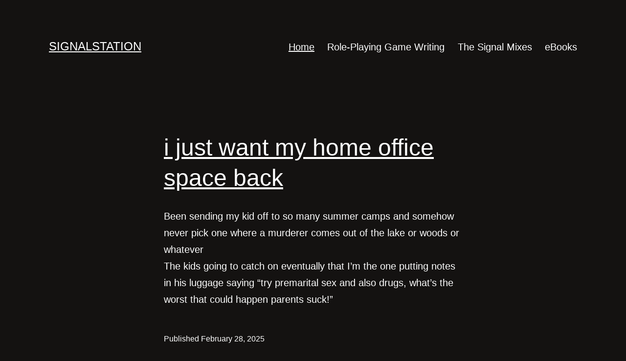

--- FILE ---
content_type: text/html; charset=UTF-8
request_url: https://www.signalstation.com/page/2/
body_size: 14918
content:
<!doctype html>
<html lang="en-US" >
<head>
	<meta charset="UTF-8" />
	<meta name="viewport" content="width=device-width, initial-scale=1.0" />
	<title>signalstation &#8211; Page 2</title>
<meta name='robots' content='max-image-preview:large' />
<link rel='dns-prefetch' href='//stats.wp.com' />
<link rel='preconnect' href='//i0.wp.com' />
<link rel="alternate" type="application/rss+xml" title="signalstation &raquo; Feed" href="https://www.signalstation.com/feed/" />
<link rel="alternate" type="application/rss+xml" title="signalstation &raquo; Comments Feed" href="https://www.signalstation.com/comments/feed/" />
  <style>
    :root {
      --include-mastodon-feed-bg-light: rgba(100, 100, 100, 0.15);
      --include-mastodon-feed-bg-dark: rgba(155, 155, 155, 0.15);
      --include-mastodon-feed-accent-color: rgb(86, 58, 204);
      --include-mastodon-feed-accent-font-color: rgb(255, 255, 255);
      --include-mastodon-feed-border-radius: 0.25rem;
    }

    .include-mastodon-feed-wrapper .include-mastodon-feed {
      list-style: none;
      padding-left: 0;
    }
    .include-mastodon-feed .status {
      display: block;
      margin: 0.5rem 0 1.5rem;
      border-radius: var(--include-mastodon-feed-border-radius);
      padding: 0.5rem;
      background: var(--include-mastodon-feed-bg-light);
    }
    .include-mastodon-feed .status a {
      color: var(--include-mastodon-feed-accent-color);
      text-decoration: none;
      word-wrap: break-word;
    }
    .include-mastodon-feed .status a:hover {
      text-decoration: underline;
    }
    .include-mastodon-feed .avatar {
      display: inline-block;
      height: 1.25rem;
      border-radius: var(--include-mastodon-feed-border-radius);
      vertical-align: top;
    }
    .include-mastodon-feed .account {
      font-size: 0.8rem;
    }
    .include-mastodon-feed .account a {
      display: inline-block;
    }
    .include-mastodon-feed .account .booster {
      float: right;
      font-style: italic;
    }
    .include-mastodon-feed .boosted .account > a:first-child,
    .include-mastodon-feed .contentWarning a {
      border-radius: var(--include-mastodon-feed-border-radius);
      padding: 0.15rem 0.5rem;
      background: var(--include-mastodon-feed-accent-color);
      color: var(--include-mastodon-feed-accent-font-color);
    }
    .include-mastodon-feed .boosted .account > a:first-child:hover,
    .include-mastodon-feed .contentWarning a:hover {
      border-radius: var(--include-mastodon-feed-border-radius);
      padding: 0.15rem 0.5rem;
      background: var(--include-mastodon-feed-accent-font-color);
      color: var(--include-mastodon-feed-accent-color);
      text-decoration: none;
    }
    .include-mastodon-feed .contentWrapper.boosted {
      margin: 0.5rem 0;
      padding: 0.5rem;
      background: var(--include-mastodon-feed-bg-light);
    }
    .include-mastodon-feed .contentWarning {
      text-align: center;
      margin: 1rem;
      padding: 1rem;
    }
    .include-mastodon-feed .contentWarning .title {
      font-weight: bold;
    }
    .include-mastodon-feed img.emoji {
      height: 1rem;
    }
    .include-mastodon-feed .content .invisible {
      display: none;
    }
    .include-mastodon-feed .media {
      display: flex;
      list-style: none;
      padding: 0;
      justify-content: space-around;
      align-items: center;
      flex-wrap: wrap;
      gap: 0.5rem;
      margin: 1rem;
    }
    .include-mastodon-feed .media > * {
      display: block;
      flex-basis: calc(50% - 0.5rem);
      flex-grow: 1;
    }
    .include-mastodon-feed .media > .image {
      font-size: 0.8rem;
      font-weight: bold;
      text-align: center;
    }
    .include-mastodon-feed .media > .image a { 
      border-radius: var(--include-mastodon-feed-border-radius);
      display: block;
      aspect-ratio: 1.618;                                                      
      background-size: cover;
      background-position: center;
    }
        .include-mastodon-feed .media > .image a:hover {
      filter: contrast(110%) brightness(130%) saturate(130%);
    }
    .include-mastodon-feed .media > .image a img {
      width: 100%;
    }
    .include-mastodon-feed .media > .gifv video,
    .include-mastodon-feed .media > .video video {
      width: 100%;
      max-width: 100%;
    }
    .include-mastodon-feed .media > .video .hint {
      margin-bottom: 1rem;
      font-style: italic;
    }
    .include-mastodon-feed .media > .video {
      margin-top: -1rem;
      text-align: center;
      font-size: .9rem;
    }
    .include-mastodon-feed .media > .audio {

    }
    .include-mastodon-feed .media > .audio audio {
      width: 80%;
    }
    .include-mastodon-feed .media > .audio .has-preview {
      background-position: center;
      background-size: contain;
      background-repeat: no-repeat;
      padding-bottom: 1rem;
    }
    .include-mastodon-feed .media > .audio .has-preview audio {
      margin: 7rem 0 1rem;
    }
    .include-mastodon-feed .media > .audio {
      text-align: center;
    }
    .include-mastodon-feed .media > .audio .description {
      margin-top: 1rem;
      font-size: .9rem;
    }

    .include-mastodon-feed .card {
      border-radius: var(--include-mastodon-feed-border-radius);
      margin: 1rem 0.5rem;
    }
    .include-mastodon-feed .card iframe {
      border-radius: var(--include-mastodon-feed-border-radius);
      width: 100%;
      height: 100%;
      aspect-ratio: 2 / 1.25;
    }
    .include-mastodon-feed .card a {
      border-radius: var(--include-mastodon-feed-border-radius);
      display: block;
      text-decoration: none;
      color: #000;
    }
    .include-mastodon-feed.dark .card a {
      color: #fff;
    }
    .include-mastodon-feed .card a:hover {
      text-decoration: none;
      background: var(--include-mastodon-feed-accent-color);
      color: var(--include-mastodon-feed-accent-font-color);
    }
    .include-mastodon-feed .card .meta {
      background: var(--include-mastodon-feed-bg-light);
      font-size: 0.8rem;
      padding: 1rem;
    }
    .include-mastodon-feed .card .image {
      margin-bottom: 0.5rem;
      text-align: center;
    }
    .include-mastodon-feed .card .image img {
      max-width: 75%;
    }
    .include-mastodon-feed .card .title {
      font-weight: bold;
    }
    .include-mastodon-feed.dark .status,
    .include-mastodon-feed.dark .contentWrapper.boosted,
    .include-mastodon-feed.dark .card {
      background: var(--include-mastodon-feed-bg-dark);
    }
  </style>
<style id='wp-img-auto-sizes-contain-inline-css'>
img:is([sizes=auto i],[sizes^="auto," i]){contain-intrinsic-size:3000px 1500px}
/*# sourceURL=wp-img-auto-sizes-contain-inline-css */
</style>

<style id='wp-emoji-styles-inline-css'>

	img.wp-smiley, img.emoji {
		display: inline !important;
		border: none !important;
		box-shadow: none !important;
		height: 1em !important;
		width: 1em !important;
		margin: 0 0.07em !important;
		vertical-align: -0.1em !important;
		background: none !important;
		padding: 0 !important;
	}
/*# sourceURL=wp-emoji-styles-inline-css */
</style>
<link rel='stylesheet' id='coblocks-extensions-css' href='https://www.signalstation.com/wp-content/plugins/coblocks/dist/style-coblocks-extensions.css?ver=3.1.16' media='all' />
<link rel='stylesheet' id='coblocks-animation-css' href='https://www.signalstation.com/wp-content/plugins/coblocks/dist/style-coblocks-animation.css?ver=2677611078ee87eb3b1c' media='all' />
<link rel='stylesheet' id='twenty-twenty-one-custom-color-overrides-css' href='https://www.signalstation.com/wp-content/themes/twentytwentyone/assets/css/custom-color-overrides.css?ver=2.7' media='all' />
<style id='twenty-twenty-one-custom-color-overrides-inline-css'>
:root .editor-styles-wrapper{--global--color-background: #141211;--global--color-primary: #fff;--global--color-secondary: #fff;--button--color-background: #fff;--button--color-text-hover: #fff;--table--stripes-border-color: rgba(240, 240, 240, 0.15);--table--stripes-background-color: rgba(240, 240, 240, 0.15);}
/*# sourceURL=twenty-twenty-one-custom-color-overrides-inline-css */
</style>
<link rel='stylesheet' id='wp-components-css' href='https://www.signalstation.com/wp-includes/css/dist/components/style.min.css?ver=6.9' media='all' />
<link rel='stylesheet' id='godaddy-styles-css' href='https://www.signalstation.com/wp-content/plugins/coblocks/includes/Dependencies/GoDaddy/Styles/build/latest.css?ver=2.0.2' media='all' />
<link rel='stylesheet' id='twenty-twenty-one-style-css' href='https://www.signalstation.com/wp-content/themes/twentytwentyone/style.css?ver=2.7' media='all' />
<style id='twenty-twenty-one-style-inline-css'>
:root{--global--color-background: #141211;--global--color-primary: #fff;--global--color-secondary: #fff;--button--color-background: #fff;--button--color-text-hover: #fff;--table--stripes-border-color: rgba(240, 240, 240, 0.15);--table--stripes-background-color: rgba(240, 240, 240, 0.15);}
.cat-links { clip: rect(1px, 1px, 1px, 1px); height: 1px; position: absolute; overflow: hidden; width: 1px; }
/*# sourceURL=twenty-twenty-one-style-inline-css */
</style>
<link rel='stylesheet' id='twenty-twenty-one-print-style-css' href='https://www.signalstation.com/wp-content/themes/twentytwentyone/assets/css/print.css?ver=2.7' media='print' />
<link rel='stylesheet' id='twentytwentyone-jetpack-css' href='https://www.signalstation.com/wp-content/plugins/jetpack/modules/theme-tools/compat/twentytwentyone.css?ver=15.4' media='all' />
<script id="twenty-twenty-one-ie11-polyfills-js-after">
( Element.prototype.matches && Element.prototype.closest && window.NodeList && NodeList.prototype.forEach ) || document.write( '<script src="https://www.signalstation.com/wp-content/themes/twentytwentyone/assets/js/polyfills.js?ver=2.7"></scr' + 'ipt>' );
//# sourceURL=twenty-twenty-one-ie11-polyfills-js-after
</script>
<script src="https://www.signalstation.com/wp-content/themes/twentytwentyone/assets/js/primary-navigation.js?ver=2.7" id="twenty-twenty-one-primary-navigation-script-js" defer data-wp-strategy="defer"></script>
<link rel="https://api.w.org/" href="https://www.signalstation.com/wp-json/" /><link rel="EditURI" type="application/rsd+xml" title="RSD" href="https://www.signalstation.com/xmlrpc.php?rsd" />
<meta name="generator" content="WordPress 6.9" />
	<style>img#wpstats{display:none}</style>
		<style id="custom-background-css">
body.custom-background { background-color: #141211; }
</style>
	<link rel="icon" href="https://i0.wp.com/www.signalstation.com/wp-content/uploads/2016/04/cropped-smokingpet.jpg?fit=32%2C32&#038;ssl=1" sizes="32x32" />
<link rel="icon" href="https://i0.wp.com/www.signalstation.com/wp-content/uploads/2016/04/cropped-smokingpet.jpg?fit=192%2C192&#038;ssl=1" sizes="192x192" />
<link rel="apple-touch-icon" href="https://i0.wp.com/www.signalstation.com/wp-content/uploads/2016/04/cropped-smokingpet.jpg?fit=180%2C180&#038;ssl=1" />
<meta name="msapplication-TileImage" content="https://i0.wp.com/www.signalstation.com/wp-content/uploads/2016/04/cropped-smokingpet.jpg?fit=270%2C270&#038;ssl=1" />
<style id='wp-block-columns-inline-css'>
.wp-block-columns{box-sizing:border-box;display:flex;flex-wrap:wrap!important}@media (min-width:782px){.wp-block-columns{flex-wrap:nowrap!important}}.wp-block-columns{align-items:normal!important}.wp-block-columns.are-vertically-aligned-top{align-items:flex-start}.wp-block-columns.are-vertically-aligned-center{align-items:center}.wp-block-columns.are-vertically-aligned-bottom{align-items:flex-end}@media (max-width:781px){.wp-block-columns:not(.is-not-stacked-on-mobile)>.wp-block-column{flex-basis:100%!important}}@media (min-width:782px){.wp-block-columns:not(.is-not-stacked-on-mobile)>.wp-block-column{flex-basis:0;flex-grow:1}.wp-block-columns:not(.is-not-stacked-on-mobile)>.wp-block-column[style*=flex-basis]{flex-grow:0}}.wp-block-columns.is-not-stacked-on-mobile{flex-wrap:nowrap!important}.wp-block-columns.is-not-stacked-on-mobile>.wp-block-column{flex-basis:0;flex-grow:1}.wp-block-columns.is-not-stacked-on-mobile>.wp-block-column[style*=flex-basis]{flex-grow:0}:where(.wp-block-columns){margin-bottom:1.75em}:where(.wp-block-columns.has-background){padding:1.25em 2.375em}.wp-block-column{flex-grow:1;min-width:0;overflow-wrap:break-word;word-break:break-word}.wp-block-column.is-vertically-aligned-top{align-self:flex-start}.wp-block-column.is-vertically-aligned-center{align-self:center}.wp-block-column.is-vertically-aligned-bottom{align-self:flex-end}.wp-block-column.is-vertically-aligned-stretch{align-self:stretch}.wp-block-column.is-vertically-aligned-bottom,.wp-block-column.is-vertically-aligned-center,.wp-block-column.is-vertically-aligned-top{width:100%}
/*# sourceURL=https://www.signalstation.com/wp-includes/blocks/columns/style.min.css */
</style>
</head>

<body class="home blog paged custom-background wp-embed-responsive paged-2 wp-theme-twentytwentyone is-twentytwentyone is-dark-theme no-js hfeed has-main-navigation categories-hidden">
<div id="page" class="site">
	<a class="skip-link screen-reader-text" href="#content">
		Skip to content	</a>

	
<header id="masthead" class="site-header has-title-and-tagline has-menu">

	

<div class="site-branding">

	
						<p class="site-title"><a href="https://www.signalstation.com/" rel="home">signalstation</a></p>
			
	</div><!-- .site-branding -->
	
	<nav id="site-navigation" class="primary-navigation" aria-label="Primary menu">
		<div class="menu-button-container">
			<button id="primary-mobile-menu" class="button" aria-controls="primary-menu-list" aria-expanded="false">
				<span class="dropdown-icon open">Menu					<svg class="svg-icon" width="24" height="24" aria-hidden="true" role="img" focusable="false" viewBox="0 0 24 24" fill="none" xmlns="http://www.w3.org/2000/svg"><path fill-rule="evenodd" clip-rule="evenodd" d="M4.5 6H19.5V7.5H4.5V6ZM4.5 12H19.5V13.5H4.5V12ZM19.5 18H4.5V19.5H19.5V18Z" fill="currentColor"/></svg>				</span>
				<span class="dropdown-icon close">Close					<svg class="svg-icon" width="24" height="24" aria-hidden="true" role="img" focusable="false" viewBox="0 0 24 24" fill="none" xmlns="http://www.w3.org/2000/svg"><path fill-rule="evenodd" clip-rule="evenodd" d="M12 10.9394L5.53033 4.46973L4.46967 5.53039L10.9393 12.0001L4.46967 18.4697L5.53033 19.5304L12 13.0607L18.4697 19.5304L19.5303 18.4697L13.0607 12.0001L19.5303 5.53039L18.4697 4.46973L12 10.9394Z" fill="currentColor"/></svg>				</span>
			</button><!-- #primary-mobile-menu -->
		</div><!-- .menu-button-container -->
		<div class="primary-menu-container"><ul id="primary-menu-list" class="menu-wrapper"><li id="menu-item-29" class="menu-item menu-item-type-custom menu-item-object-custom current-menu-item menu-item-home menu-item-29"><a href="http://www.signalstation.com">Home</a></li>
<li id="menu-item-3689" class="menu-item menu-item-type-post_type menu-item-object-page menu-item-3689"><a href="https://www.signalstation.com/rpgs/">Role-Playing Game Writing</a></li>
<li id="menu-item-1088" class="menu-item menu-item-type-taxonomy menu-item-object-category menu-item-1088"><a href="https://www.signalstation.com/category/the-signal-mixes/">The Signal Mixes</a></li>
<li id="menu-item-30" class="menu-item menu-item-type-post_type menu-item-object-page menu-item-30"><a href="https://www.signalstation.com/ebooks/">eBooks</a></li>
</ul></div>	</nav><!-- #site-navigation -->
	
</header><!-- #masthead -->

	<div id="content" class="site-content">
		<div id="primary" class="content-area">
			<main id="main" class="site-main">



<article id="post-4050" class="post-4050 post type-post status-publish format-standard hentry category-words-words-words entry">
	<header class="entry-header">
					<h2 class="entry-title default-max-width"><a href="https://www.signalstation.com/i-just-want-my-home-office-space-back/">i just want my home office space back</a></h2>		
			</header><!-- .entry-header -->

	<div class="entry-content">
		<p>Been sending my kid off to so many summer camps and somehow never pick one where a murderer comes out of the lake or woods or whatever</p>
<p>The kids going to catch on eventually that I&#8217;m the one putting notes in his luggage saying &#8220;try premarital sex and also drugs, what&#8217;s the worst that could happen parents suck!&#8221;</p>
	</div><!-- .entry-content -->

	<footer class="entry-footer default-max-width">
		<span class="posted-on">Published <time class="entry-date published updated" datetime="2025-02-28T12:44:41-08:00">February 28, 2025</time></span><div class="post-taxonomies"><span class="cat-links">Categorized as <a href="https://www.signalstation.com/category/words-words-words/" rel="category tag">Words Words Words</a> </span></div>	</footer><!-- .entry-footer -->
</article><!-- #post-4050 -->

<article id="post-4044" class="post-4044 post type-post status-publish format-standard hentry category-the-signal-mixes entry">
	<header class="entry-header">
					<h2 class="entry-title default-max-width"><a href="https://www.signalstation.com/the-signal-ep201/">The Signal: EP201</a></h2>		
			</header><!-- .entry-header -->

	<div class="entry-content">
		<p><a href="https://drive.google.com/file/d/1n98tqTqA0CqNEySHYCys7sMrGx2kPzfc/view?usp=sharing"><img data-recalc-dims="1" fetchpriority="high" decoding="async" class="alignnone wp-image-4046 size-full" src="https://i0.wp.com/www.signalstation.com/wp-content/uploads/2025/02/TheSignalEP201.gif?resize=426%2C320&#038;ssl=1" alt="" width="426" height="320" /></a></p>
<p><a href="https://drive.google.com/file/d/1n98tqTqA0CqNEySHYCys7sMrGx2kPzfc/view?usp=sharing">The Signal: EP201</a> &#8211; Back at it again. 45 minutes of tunes, tunes, tunes. Been doing it for 20 years, still don&#8217;t have a good way to describe it besides &#8220;it&#8217;s a bunch of music, all in a row.&#8221; We&#8217;ve got electronic stuff, dance pop, rock &#8216;n roll in Spanish, hip hop in French&#8230; something in Hindi, I think. Maybe you&#8217;ll like it.</p>
<p>Download by clicking on the link (or image) above. The file is available only for a limited time. If you’re interested in the tracklist, it’s in the mp3 itself in the id3 tags. If you’d like to receive an email every time a new mix is posted, uh… ask me, I guess.</p>
	</div><!-- .entry-content -->

	<footer class="entry-footer default-max-width">
		<span class="posted-on">Published <time class="entry-date published updated" datetime="2025-02-15T19:12:03-08:00">February 15, 2025</time></span><div class="post-taxonomies"><span class="cat-links">Categorized as <a href="https://www.signalstation.com/category/the-signal-mixes/" rel="category tag">The Signal Mixes</a> </span></div>	</footer><!-- .entry-footer -->
</article><!-- #post-4044 -->

<article id="post-4039" class="post-4039 post type-post status-publish format-standard hentry category-the-signal-mixes tag-33 entry">
	<header class="entry-header">
					<h2 class="entry-title default-max-width"><a href="https://www.signalstation.com/the-signal-ep200/">The Signal: EP200</a></h2>		
			</header><!-- .entry-header -->

	<div class="entry-content">
		<p><a href="https://drive.google.com/file/d/1znK1ZzEW_Brw6oXwxuuUSKBsPrvjTlL4/view?usp=sharing"><img data-recalc-dims="1" decoding="async" class="alignnone  wp-image-4040" src="https://i0.wp.com/www.signalstation.com/wp-content/uploads/2025/01/TheSignalEP200.gif?resize=334%2C273&#038;ssl=1" alt="" width="334" height="273" /></a></p>
<p><a href="https://drive.google.com/file/d/1znK1ZzEW_Brw6oXwxuuUSKBsPrvjTlL4/view?usp=sharing">The Signal: EP200</a> &#8211; Exactly 45 minutes of &#8220;greatest hits&#8221; to get your toes tapping. We&#8217;re releasing EP200 on the 20th anniversary date of our first music mix and to celebrate, I asked The Signal&#8217;s <a rel="tag" class="hashtag u-tag u-category" href="https://www.signalstation.com/tag/1/">#1</a> fan for input: my wife. She went through all 199 previous mixes and picked out a pool of favorite tunes so give it a listen and see how many of your favorites make a return!</p>
<p>Download by clicking on the link (or image) above. The file is available only for a limited time. If you’re interested in the tracklist, it’s in the mp3 itself in the id3 tags. If you’d like to receive an email every time a new mix is posted, uh… ask me, I guess.</p>
	</div><!-- .entry-content -->

	<footer class="entry-footer default-max-width">
		<span class="posted-on">Published <time class="entry-date published updated" datetime="2025-01-10T22:15:37-08:00">January 10, 2025</time></span><div class="post-taxonomies"><span class="cat-links">Categorized as <a href="https://www.signalstation.com/category/the-signal-mixes/" rel="category tag">The Signal Mixes</a> </span><span class="tags-links">Tagged <a href="https://www.signalstation.com/tag/1/" rel="tag">1</a></span></div>	</footer><!-- .entry-footer -->
</article><!-- #post-4039 -->

<article id="post-4019" class="post-4019 post type-post status-publish format-standard hentry category-webloggery entry">
	<header class="entry-header">
					<h2 class="entry-title default-max-width"><a href="https://www.signalstation.com/albums-that-came-out-in-2024/">Albums That Came Out in 2024</a></h2>		
			</header><!-- .entry-header -->

	<div class="entry-content">
		<p>Any art appreciation is entirely subjective, so I don&#8217;t believe in rankings or claiming anything is the &#8220;best&#8221; for a given time period. These are albums that came out in 2024 that I would recommend.</p>
<p>Everything Everything &#8211; <a href="https://everythingeverything.bandcamp.com/album/mountainhead-digital-download">Mountainhead</a><br />
So many bangers on this album. Would not be surprised if this was my most listened-to album of the year. From the almost Nosferatu-monologue quality lyrics of the first track &#8220;Wild Guess&#8221; (&#8220;The hideous old savagery comes and it knows what I want [&#8230;] I count the vermin as friends&#8221;) to the covid-era alienation and heart break of &#8220;Cold Reactor&#8221; (&#8220;I haven&#8217;t left the house in nearly thirty thousand days / I sent you the image of a little yellow face / To tell you that I&#8217;m sad about the emptiness that&#8217;s all around me&#8221;), this album delivered the propulsive pop-rock I needed.</p>
<p>El Michels Affair &#8211; <a href="https://boykillsworld.bandcamp.com/album/boy-kills-world-songs-from-the-original-motion-picture">Boy Kills World (Songs From The Original Motion Picture)</a><br />
Haven&#8217;t seen the movie, don&#8217;t care about the movie, but just about everything El Michels Affair puts out is funky and worth listening to. Horns from 70s exploitation cinema, vocals that sound straight from Thai and Indian discos, drums you could breakdance to&#8230; it&#8217;s all there.</p>
<p>Joey Valence &amp; Brae &#8211; <a href="https://jvb.manheadmerch.com/products/no-hands-digital-album">No Hands</a><br />
Dumb party music. The sound harkens back to the 90s era of hip hop, especially Beastie Boys, and there&#8217;s something truly infectious about two young dudes shouting &#8220;Let&#8217;s go! Let&#8217;s go! Hands up! Hands up! Okay! Let&#8217;s go!&#8221; before declaring they&#8217;re &#8220;the baddest bitch in this club&#8221;, y&#8217;know?</p>
<p>Teen Mortgage &#8211; <a href="https://teenmortgage.bandcamp.com/album/teen-mortgage">Teen Mortgage</a> and Twisted Teens &#8211; <a href="https://cpnpc.bandcamp.com/album/twisted-teens">Twisted Teens</a><br />
Great year for self-titled punk rock from teen-named bands.</p>
<p>&nbsp;</p>
	</div><!-- .entry-content -->

	<footer class="entry-footer default-max-width">
		<span class="posted-on">Published <time class="entry-date published updated" datetime="2025-01-01T12:57:43-08:00">January 1, 2025</time></span><div class="post-taxonomies"><span class="cat-links">Categorized as <a href="https://www.signalstation.com/category/webloggery/" rel="category tag">Webloggery</a> </span></div>	</footer><!-- .entry-footer -->
</article><!-- #post-4019 -->

<article id="post-4013" class="post-4013 post type-post status-publish format-standard hentry category-the-signal-mixes tag-lets-get-loud entry">
	<header class="entry-header">
					<h2 class="entry-title default-max-width"><a href="https://www.signalstation.com/lets-get-loud-vol-4-space-patrol/">Let&#8217;s Get Loud vol. 4 &#8211; SPACE PATROL</a></h2>		
			</header><!-- .entry-header -->

	<div class="entry-content">
		<p><a href="https://drive.google.com/file/d/1I-Jfd32hQxh2eJ0Leit3OrZxZVQtkg62/view?usp=sharing"><img data-recalc-dims="1" decoding="async" class="alignnone wp-image-4015 size-full" src="https://i0.wp.com/www.signalstation.com/wp-content/uploads/2024/12/lets_get_loud_vol_4_space_patrol.gif?resize=480%2C296&#038;ssl=1" alt="" width="480" height="296" /></a></p>
<p><a href="https://drive.google.com/file/d/1I-Jfd32hQxh2eJ0Leit3OrZxZVQtkg62/view?usp=sharing">Let&#8217;s Get Loud vol. 4 &#8211; SPACE PATROL! </a></p>
<p>A 24 min. mix of electronic sounds custom-designed for space pilots, rockhoppers, robo-haulers and other moon scum. Available for a limited time. Tracklist is in the id3 tags.</p>
	</div><!-- .entry-content -->

	<footer class="entry-footer default-max-width">
		<span class="posted-on">Published <time class="entry-date published updated" datetime="2024-12-30T16:31:02-08:00">December 30, 2024</time></span><div class="post-taxonomies"><span class="cat-links">Categorized as <a href="https://www.signalstation.com/category/the-signal-mixes/" rel="category tag">The Signal Mixes</a> </span><span class="tags-links">Tagged <a href="https://www.signalstation.com/tag/lets-get-loud/" rel="tag">let's get loud</a></span></div>	</footer><!-- .entry-footer -->
</article><!-- #post-4013 -->

<article id="post-4000" class="post-4000 post type-post status-publish format-standard hentry category-the-signal-mixes entry">
	<header class="entry-header">
					<h2 class="entry-title default-max-width"><a href="https://www.signalstation.com/the-signal-ep199/">The Signal: EP199</a></h2>		
			</header><!-- .entry-header -->

	<div class="entry-content">
		<p><a href="https://drive.google.com/file/d/1KFgTRfe_t1uzpfhRFscdCrM5mc8FppTq/view?usp=sharing"><img data-recalc-dims="1" loading="lazy" decoding="async" class="alignnone wp-image-4001 size-full" src="https://i0.wp.com/www.signalstation.com/wp-content/uploads/2024/12/TheSignalEP199.gif?resize=475%2C323&#038;ssl=1" alt="" width="475" height="323" /></a></p>
<p><a href="https://drive.google.com/file/d/1KFgTRfe_t1uzpfhRFscdCrM5mc8FppTq/view?usp=sharing">The Signal: EP199</a> &#8211; Exactly 45 minutes of tunes for the long dark nights at the end of the year. This time out we&#8217;ve got punk rock from Argentina and Washington D.C., some throwback electro-rock, bass heavy bangers, a bit of pet advice, Spanish choral, African improv, reggae and more!</p>
<p>Download by clicking on the link (or image) above. The file is available only for a limited time. If you’re interested in the tracklist, it’s in the mp3 itself in the id3 tags. If you’d like to receive an email every time a new mix is posted, uh… ask me, I guess.</p>
	</div><!-- .entry-content -->

	<footer class="entry-footer default-max-width">
		<span class="posted-on">Published <time class="entry-date published updated" datetime="2024-12-22T21:21:21-08:00">December 22, 2024</time></span><div class="post-taxonomies"><span class="cat-links">Categorized as <a href="https://www.signalstation.com/category/the-signal-mixes/" rel="category tag">The Signal Mixes</a> </span></div>	</footer><!-- .entry-footer -->
</article><!-- #post-4000 -->

<article id="post-3969" class="post-3969 post type-post status-publish format-standard hentry category-the-signal-mixes entry">
	<header class="entry-header">
					<h2 class="entry-title default-max-width"><a href="https://www.signalstation.com/trapped-in-a-chimney-2024/">Trapped in a Chimney 2024</a></h2>		
			</header><!-- .entry-header -->

	<div class="entry-content">
		<p><a href="https://drive.google.com/file/d/19ATvbEfQH7nxR7dIDzoic_MNZ7phsrFN/view?usp=sharing"><img data-recalc-dims="1" loading="lazy" decoding="async" class="alignnone wp-image-3970 size-full" src="https://i0.wp.com/www.signalstation.com/wp-content/uploads/2024/12/Trapped-in-a-Chimney-2024.gif?resize=479%2C230&#038;ssl=1" alt="A laughing Santa Claus with a vintage film grain" width="479" height="230" /></a></p>
<p><a href="https://drive.google.com/file/d/19ATvbEfQH7nxR7dIDzoic_MNZ7phsrFN/view?usp=sharing">Trapped in a Chimney 2024</a> &#8211; Exactly 45 minutes of Christmas music from someone more into music than Christmas, if that makes sense. We&#8217;ve got some standards, some vaporwave, UK Grime, a bit in Icelandic, Italo-disco&#8230; oh dang, we forgot to fit the Japanese Christmas city pop track in. Well, maybe next year.</p>
<p>Track&#8217;s only available for a limited time, so download it if you want to keep it. The tracklisting is in the file&#8217;s id3 tags.</p>
	</div><!-- .entry-content -->

	<footer class="entry-footer default-max-width">
		<span class="posted-on">Published <time class="entry-date published updated" datetime="2024-12-08T13:22:48-08:00">December 8, 2024</time></span><div class="post-taxonomies"><span class="cat-links">Categorized as <a href="https://www.signalstation.com/category/the-signal-mixes/" rel="category tag">The Signal Mixes</a> </span></div>	</footer><!-- .entry-footer -->
</article><!-- #post-3969 -->

<article id="post-3939" class="post-3939 post type-post status-publish format-standard hentry category-the-signal-mixes entry">
	<header class="entry-header">
					<h2 class="entry-title default-max-width"><a href="https://www.signalstation.com/the-signal-ep198/">The Signal: EP198</a></h2>		
			</header><!-- .entry-header -->

	<div class="entry-content">
		<p><a href="https://drive.google.com/file/d/1iNGJKttkNDy9Ha2Qdio0UFag-hhEpHCg/view?usp=sharing"><img data-recalc-dims="1" loading="lazy" decoding="async" class="alignnone wp-image-3940 size-full" src="https://i0.wp.com/www.signalstation.com/wp-content/uploads/2024/11/TheSignalEP198.gif?resize=500%2C291&#038;ssl=1" alt="" width="500" height="291" /></a></p>
<p><a href="https://drive.google.com/file/d/1iNGJKttkNDy9Ha2Qdio0UFag-hhEpHCg/view?usp=sharing">The Signal: EP198</a> &#8211; Exactly 45 minutes of tunes designed for work or for play, all night and all day with no nasty skips or disc wobble. This time out we&#8217;ve got kung fu samples, dreams of Brazil, glitched TV, psych freakouts and UK hip hop, old school reggae and chill wave futures. Hope you&#8217;ve got headphones.</p>
<p>Download by clicking on the link (or image) above. The file is available only for a limited time. If you’re interested in the tracklist, it’s in the mp3 itself in the id3 tags. If you’d like to receive an email every time a new mix is posted, uh… ask me, I guess. If you don’t know how to ask me, maybe you should just keep visiting the site every once in awhile.</p>
	</div><!-- .entry-content -->

	<footer class="entry-footer default-max-width">
		<span class="posted-on">Published <time class="entry-date published updated" datetime="2024-11-23T00:26:37-08:00">November 23, 2024</time></span><div class="post-taxonomies"><span class="cat-links">Categorized as <a href="https://www.signalstation.com/category/the-signal-mixes/" rel="category tag">The Signal Mixes</a> </span></div>	</footer><!-- .entry-footer -->
</article><!-- #post-3939 -->

<article id="post-3885" class="post-3885 post type-post status-publish format-standard hentry category-words-words-words entry">
	<header class="entry-header">
					<h2 class="entry-title default-max-width"><a href="https://www.signalstation.com/familiar-swans/">familiar swans</a></h2>		
			</header><!-- .entry-header -->

	<div class="entry-content">
		<p>It&#8217;s Tuesday and we all know what that means. It&#8217;s time to take our elderly relatives down to the river to examine the swans, to see if any of them look familiar.</p>
<p>It&#8217;s been years since the river spirits turned some of the village&#8217;s biggest jerks into swans and it doesn&#8217;t seem like we&#8217;re getting any better at recognizing a regular swan from a transformed swan who has &#8220;learned their lesson.&#8221;</p>
<p>But the old folks get some sun, seeing if any swans respond to their former names.</p>
	</div><!-- .entry-content -->

	<footer class="entry-footer default-max-width">
		<span class="posted-on">Published <time class="entry-date published updated" datetime="2024-10-17T09:16:09-07:00">October 17, 2024</time></span><div class="post-taxonomies"><span class="cat-links">Categorized as <a href="https://www.signalstation.com/category/words-words-words/" rel="category tag">Words Words Words</a> </span></div>	</footer><!-- .entry-footer -->
</article><!-- #post-3885 -->

<article id="post-3883" class="post-3883 post type-post status-publish format-standard hentry category-words-words-words entry">
	<header class="entry-header">
					<h2 class="entry-title default-max-width"><a href="https://www.signalstation.com/inbox-1/">Inbox (1)</a></h2>		
			</header><!-- .entry-header -->

	<div class="entry-content">
		<p>can&#8217;t help but notice you bought a belt from us last week</p>
<p>would you like to buy a belt from us this week? sure, we know the last order hasn&#8217;t even arrived at your house yet, but maybe you&#8217;ve spent the interim dreaming of belts</p>
<p>here are three possible belts and they are 15% off, does that help</p>
<p>this could be the start of a new Life of Belts for you, you could be The Belt Guy to all your friends, you could tell them about the wonders of our belts with our referral code BELTSBELTSBELTSBELTS</p>
	</div><!-- .entry-content -->

	<footer class="entry-footer default-max-width">
		<span class="posted-on">Published <time class="entry-date published updated" datetime="2024-10-17T09:15:36-07:00">October 17, 2024</time></span><div class="post-taxonomies"><span class="cat-links">Categorized as <a href="https://www.signalstation.com/category/words-words-words/" rel="category tag">Words Words Words</a> </span></div>	</footer><!-- .entry-footer -->
</article><!-- #post-3883 -->

	<nav class="navigation pagination" aria-label="Posts pagination">
		<h2 class="screen-reader-text">Posts pagination</h2>
		<div class="nav-links"><a class="prev page-numbers" href="https://www.signalstation.com/"><svg class="svg-icon" width="24" height="24" aria-hidden="true" role="img" focusable="false" viewBox="0 0 24 24" fill="none" xmlns="http://www.w3.org/2000/svg"><path fill-rule="evenodd" clip-rule="evenodd" d="M20 13v-2H8l4-4-1-2-7 7 7 7 1-2-4-4z" fill="currentColor"/></svg> <span class="nav-prev-text">Newer <span class="nav-short">posts</span></span></a>
<a class="page-numbers" href="https://www.signalstation.com/">Page 1</a>
<span aria-current="page" class="page-numbers current">Page 2</span>
<span class="page-numbers dots">&hellip;</span>
<a class="page-numbers" href="https://www.signalstation.com/page/105/">Page 105</a>
<a class="next page-numbers" href="https://www.signalstation.com/page/3/"><span class="nav-next-text">Older <span class="nav-short">posts</span></span> <svg class="svg-icon" width="24" height="24" aria-hidden="true" role="img" focusable="false" viewBox="0 0 24 24" fill="none" xmlns="http://www.w3.org/2000/svg"><path fill-rule="evenodd" clip-rule="evenodd" d="m4 13v-2h12l-4-4 1-2 7 7-7 7-1-2 4-4z" fill="currentColor"/></svg></a></div>
	</nav>			</main><!-- #main -->
		</div><!-- #primary -->
	</div><!-- #content -->

	
	<aside class="widget-area">
		<section id="categories-4" class="widget widget_categories"><h2 class="widget-title">Categories</h2><nav aria-label="Categories">
			<ul>
					<li class="cat-item cat-item-13"><a href="https://www.signalstation.com/category/artwork-postcards/">Artwork &amp; Postcards</a>
</li>
	<li class="cat-item cat-item-23"><a href="https://www.signalstation.com/category/field-recording/">Field Recording</a>
</li>
	<li class="cat-item cat-item-11"><a href="https://www.signalstation.com/category/stuff_from_twitter/">Mass Retweet</a>
</li>
	<li class="cat-item cat-item-3"><a href="https://www.signalstation.com/category/the-signal-mixes/">The Signal Mixes</a>
</li>
	<li class="cat-item cat-item-1"><a href="https://www.signalstation.com/category/webloggery/">Webloggery</a>
</li>
	<li class="cat-item cat-item-14"><a href="https://www.signalstation.com/category/words-words-words/">Words Words Words</a>
<ul class='children'>
	<li class="cat-item cat-item-21"><a href="https://www.signalstation.com/category/words-words-words/losttimeincidentarchive/">lost time incident</a>
</li>
	<li class="cat-item cat-item-25"><a href="https://www.signalstation.com/category/words-words-words/discord-text-adventure-archive/">Text Adventure Archive</a>
</li>
</ul>
</li>
			</ul>

			</nav></section><section id="block-14" class="widget widget_block">
<div class="wp-block-columns is-layout-flex wp-container-core-columns-is-layout-9d6595d7 wp-block-columns-is-layout-flex">
<div class="wp-block-column is-layout-flow wp-block-column-is-layout-flow" style="flex-basis:100%"><div class="widget widget_meta"><h2 class="widgettitle">Meta</h2><nav aria-label="Meta">
		<ul>
						<li><a href="https://www.signalstation.com/wp-login.php">Log in</a></li>
			<li><a href="https://www.signalstation.com/feed/">Entries feed</a></li>
			<li><a href="https://www.signalstation.com/comments/feed/">Comments feed</a></li>

			<li><a href="https://wordpress.org/">WordPress.org</a></li>
		</ul>

		</nav></div></div>
</div>
</section><section id="custom_html-2" class="widget_text widget widget_custom_html"><h2 class="widget-title">Elsewhere</h2><div class="textwidget custom-html-widget"><p>
<a rel="me" href="https://raggedfeathers.com/@signalstation">Mastodon</a><br>
<a href="https://bsky.app/profile/signalstation.bsky.social">Bsky</a><br>
<a href="https://signalstation.itch.io">itch.io</a><br>
<a href="https://www.drivethrurpg.com/browse/pub/26407/Michael-Van-Vleet">DriveThruRPG</a></p>
</div></section><section id="search-3" class="widget widget_search"><h2 class="widget-title">maybe try searching?</h2><form role="search"  method="get" class="search-form" action="https://www.signalstation.com/">
	<label for="search-form-1">Search&hellip;</label>
	<input type="search" id="search-form-1" class="search-field" value="" name="s" />
	<input type="submit" class="search-submit" value="Search" />
</form>
</section>	</aside><!-- .widget-area -->

	
	<footer id="colophon" class="site-footer">

				<div class="site-info">
			<div class="site-name">
																						<a href="https://www.signalstation.com/">signalstation</a>
																		</div><!-- .site-name -->

			
			<div class="powered-by">
				Proudly powered by <a href="https://wordpress.org/">WordPress</a>.			</div><!-- .powered-by -->

		</div><!-- .site-info -->
	</footer><!-- #colophon -->

</div><!-- #page -->

<script type="speculationrules">
{"prefetch":[{"source":"document","where":{"and":[{"href_matches":"/*"},{"not":{"href_matches":["/wp-*.php","/wp-admin/*","/wp-content/uploads/*","/wp-content/*","/wp-content/plugins/*","/wp-content/themes/twentytwentyone/*","/*\\?(.+)"]}},{"not":{"selector_matches":"a[rel~=\"nofollow\"]"}},{"not":{"selector_matches":".no-prefetch, .no-prefetch a"}}]},"eagerness":"conservative"}]}
</script>
  <script>

    const mastodonFeedCreateElement = function(type, className = null) {
      let element = document.createElement(type);
      if(null !== className) {
        element.className = className;
      }
      return element;
    }

    const mastodonFeedCreateElementAccountLink = function(account) {
      let accountLinkElem = mastodonFeedCreateElement('a');
      accountLinkElem.href = account.url;
      accountLinkElem.setAttribute('aria-label', 'Link to Mastodon account of ' + account.display_name);

      let accountImageElem = mastodonFeedCreateElement('img', 'avatar');
      accountImageElem.src = account.avatar_static;
      accountImageElem.loading = 'lazy';
      accountImageElem.alt = 'Mastodon avatar image of ' + account.display_name;

      accountLinkElem.addEventListener('mouseover', (event) => {
        accountLinkElem.querySelector('.avatar').src = account.avatar;
      });
      accountLinkElem.addEventListener('mouseout', (event) => {
        accountLinkElem.querySelector('.avatar').src = account.avatar_static;
      });

      accountLinkElem.appendChild(accountImageElem);
      // inject emojis
      let displayName = account.display_name;
      if(account.emojis.length > 0) {
        account.emojis.forEach(function(emoji) {
          displayName = mastodonFeedInjectEmoji(displayName, emoji);
        });
      }
      accountLinkElem.innerHTML += ' ' + displayName;
      return accountLinkElem;
    }

    const mastodonFeedCreateElementPermalink = function(status, label, ariaLabel) {
      let linkElem = mastodonFeedCreateElement('a');
      linkElem.href = status.url;
      linkElem.appendChild(document.createTextNode(label));
      linkElem.setAttribute('aria-label', ariaLabel);
      return linkElem;
    }

    const mastodonFeedCreateElementMediaAttachments = function(status, options) {
      let attachments = status.media_attachments;
      let mediaWrapperElem = mastodonFeedCreateElement('ol', 'media');
      for(let mediaIndex = 0; mediaIndex < attachments.length; mediaIndex++) {
        let media = attachments[mediaIndex];
        let mediaElem = mastodonFeedCreateElement('li', media.type);
        if('image' == media.type) {
          let mediaElemImgLink = mastodonFeedCreateElement('a');
          let imageUrl = media.url;
          if('full' !== options.images.size && null !== media.preview_url) {
            imageUrl = media.preview_url;
          }
          mediaElemImgLink.href = status.url;
          if('image' === options.images.link) {
            mediaElemImgLink.href = media.remote_url ?? media.url;
          }
          let mediaElemImgImage = mastodonFeedCreateElement('img');
          mediaElemImgImage.src = imageUrl;
          mediaElemImgImage.loading = 'lazy';
          if(null === media.description) {
            mediaElemImgImage.alt = 'Image attachment of Mastodon post';
          }
          else {
            mediaElemImgImage.alt = media.description;
          }
          if(!options.images.preserveImageAspectRatio) {
            mediaElemImgLink.style.backgroundImage = 'url("' + imageUrl + '")';
            mediaElemImgImage.style.width = '100%';
            mediaElemImgImage.style.height = '100%';
            mediaElemImgImage.style.opacity = 0;
          }
          mediaElemImgLink.appendChild(mediaElemImgImage);
          mediaElem.appendChild(mediaElemImgLink);
        }
        else if('gifv' == media.type) {
          let mediaElemGifvLink = mastodonFeedCreateElement('a');
          mediaElemGifvLink.href = status.url;
          let mediaElemGifv = mastodonFeedCreateElement('video', 'requiresInteraction');
          if(null === media.remote_url) {
            mediaElemGifv.src = media.url;
          }
          else {
            mediaElemGifv.src = media.remote_url;
          }
          mediaElemGifv.loop = true;
          mediaElemGifv.muted = 'muted';
          if(null === media.description) {
            mediaElemGifv.alt = 'Video attachment of Mastodon post';
          }
          else {
            mediaElemGifv.alt = media.description;
          }
          mediaElemGifvLink.appendChild(mediaElemGifv);
          mediaElem.appendChild(mediaElemGifvLink);

          mediaElemGifv.addEventListener('mouseover', (event) => {
            mediaElemGifv.play();
          });
          mediaElemGifv.addEventListener('mouseout', (event) => {
            mediaElemGifv.pause();
            mediaElemGifv.currentTime = 0;
          });
        }
        else if('video' == media.type) {
          if(null == media.preview_url || (null == media.remote_url && null == media.url)) {
            mediaElem.innerHTML = '<p class="hint">Error loading preview. <a href="' + status.url + '">Open on instance</a></p>';
          }
          else {
            const mediaElemImgLink = mastodonFeedCreateElement('a');
            const imageUrl = media.preview_url;
            mediaElemImgLink.href = status.url;
            const mediaElemImgImage = mastodonFeedCreateElement('img');
            mediaElemImgImage.src = imageUrl;
            mediaElemImgImage.loading = 'lazy';
            if(null === media.description) {
              mediaElemImgImage.alt = 'Video attachment of Mastodon post';
            }
            else {
              mediaElemImgImage.alt = media.description;
            }
            mediaElemImgLink.addEventListener('click', (event) => {
              event.stopPropagation();
              event.preventDefault();
              const videoElem = mastodonFeedCreateElement('video');
              videoElem.src = media.url;
              if(null == media.url) {
                videoElem.src = media.remote_url;
              }
              videoElem.controls = true;
              videoElem.autoplay = true;
              videoElem.muted = true;
              videoElem.addEventListener('error', () => {
                mediaElem.innerHTML = '<p class="hint">Error loading video. <a href="' + status.url + '">Open on instance</a></p>';
              });
              mediaElem.innerHTML = '';
              mediaElem.appendChild(videoElem);
            });
            mediaElemImgLink.appendChild(mediaElemImgImage);
            mediaElemImgLink.innerHTML += '<br />Click to play video';
            mediaElem.appendChild(mediaElemImgLink);
          }
        }
        else if('audio' == media.type) {
          if(null == media.url && null == media.remote_url) {
            mediaElem.innerHTML = '<p class="hint">Error loading audio media. <a href="' + status.url + '">Open on instance</a></p>';
          }
          else {
            const mediaElemAudioWrapper = mastodonFeedCreateElement('div');
            if(null !== media.preview_url) {
              mediaElemAudioWrapper.style.backgroundImage = 'url("' + media.preview_url + '")';
              mediaElemAudioWrapper.classList.add('has-preview');
            }
            const audioElem = mastodonFeedCreateElement('audio');
            audioElem.src = media.url;
            if(null == media.url) {
              audioElem.src = media.remote_url;
            }
            audioElem.controls = true;
            audioElem.addEventListener('error', () => {
              mediaElem.innerHTML = '<p class="hint">Error loading audio media. <a href="' + status.url + '">Open on instance</a></p>';
            });
            mediaElemAudioWrapper.appendChild(audioElem);
            mediaElem.appendChild(mediaElemAudioWrapper);
            if(null !== media.description) {
              const descriptionElem = mastodonFeedCreateElement('p', 'description');
              descriptionElem.innerHTML = media.description;
              mediaElem.appendChild(descriptionElem);
            }
          }
        }
        else {
          mediaElem.innerHTML = 'Stripped ' + media.type + ' - only available on instance<br />';
          let permalinkElem = mastodonFeedCreateElement('span', 'permalink');
          permalinkElem.appendChild(mastodonFeedCreateElementPermalink(status, options.text.viewOnInstance, 'Link to Mastodon post'));
          mediaElem.appendChild(permalinkElem);
        }
        mediaWrapperElem.appendChild(mediaElem);
      }
      return mediaWrapperElem;
    }

    const mastodonFeedCreateElementPreviewCard = function(card)  {
      let cardElem = mastodonFeedCreateElement('div', 'card');
          
      if(null === card.html || card.html.length < 1) {
        let cardElemMeta = mastodonFeedCreateElement('div', 'meta');

        if(null !== card.image) {
          let cardElemImageWrapper = mastodonFeedCreateElement('div', 'image');
          let cardElemImage = mastodonFeedCreateElement('img');
          if(null === card.image_description) {
            cardElemImage.alt = 'Preview image content card';
          }
          else {
            cardElemImage.alt = card.image_description;
          }
          cardElemImage.src = card.image;
          cardElemImage.loading = 'lazy';
          cardElemImageWrapper.appendChild(cardElemImage);
          cardElemMeta.appendChild(cardElemImageWrapper);
        }

        let cardElemTitle = mastodonFeedCreateElement('div', 'title');
        cardElemTitle.innerHTML = card.title;
        cardElemMeta.appendChild(cardElemTitle);

        let cardElemDescription = mastodonFeedCreateElement('div', 'description');
        cardElemDescription.innerHTML = card.description;
        cardElemMeta.appendChild(cardElemDescription);
        
        if(card.url === null) {
          cardElem.appendChild(cardElemMeta);
        }
        else {
          let cardElemLink = mastodonFeedCreateElement('a');
          cardElemLink.href = card.url;
          cardElemLink.setAttribute('aria-label', 'Link embedded in Mastodon post');
          cardElemLink.appendChild(cardElemMeta);
          cardElem.appendChild(cardElemLink);
        }
      }
      else {
        cardElem.innerHTML = card.html;
      }
      return cardElem;
    }

    const mastodonFeedCreateElementTimeinfo = function(status, options, url = false) {
      let createdInfo = mastodonFeedCreateElement('span', 'permalink');
      createdInfo.innerHTML = ' ' + options.text.permalinkPre + ' ';
      if(false === url) {
        createdInfo.innerHTML += new Date(status.created_at).toLocaleString(options.localization.date.locale, options.localization.date.options);
      }
      else {
        createdInfo.appendChild(mastodonFeedCreateElementPermalink(status, new Date(status.created_at).toLocaleString(options.localization.date.locale, options.localization.date.options), 'Link to Mastodon post'));
      }
      createdInfo.innerHTML += ' ' + options.text.permalinkPost;
      return createdInfo;
    }

    const mastodonFeedInjectEmoji = function(string, emoji) {
      return string.replaceAll(':' + emoji.shortcode + ':', '<img class="emoji" src="' + emoji.url + '" title="' + emoji.shortcode + '" />');
    }

    const mastodonFeedRenderStatuses = function(statuses, rootElem, options) {
      if(statuses.length < 1) {
        rootElem.innerHTML = options.text.noStatuses;
      }
      else {
        for(let i = 0; i < statuses.length; i++) {
          let status = statuses[i];
          let isEdited = (null === status.edited_at ? true : false);
          let isReblog = (null === status.reblog ? false : true);

          let statusElem = mastodonFeedCreateElement('li', 'status');

          // add account meta info
          if(!options.content.hideStatusMeta) {
            let accountElem = mastodonFeedCreateElement('div', 'account');
            if(isReblog) {
              let boosterElem = mastodonFeedCreateElement('span', 'booster');
              boosterElem.appendChild(document.createTextNode( options.text.boosted ));
              accountElem.appendChild(boosterElem);
            }            
            accountElem.appendChild(mastodonFeedCreateElementAccountLink(status.account));
            if(!options.content.hideDateTime) {
              accountElem.appendChild(mastodonFeedCreateElementTimeinfo(status, options, (isReblog ? false : status.url)));
            }
            if(null !== status.edited_at) {
              accountElem.innerHTML += ' ' + options.text.edited;
            }
            statusElem.appendChild(accountElem);
          }

          // prepare content rendering
          let showStatus = status;
          if(isReblog) {
            showStatus = status.reblog;
          }
          let contentWrapperElem = mastodonFeedCreateElement('div', 'contentWrapper' + (isReblog ? ' boosted' : ''));

          // add boosted post meta info
          if(isReblog) {
            let boostElem = mastodonFeedCreateElement('div', 'account');
            let boostAccountLink = mastodonFeedCreateElementAccountLink(showStatus.account);
            boostElem.appendChild(boostAccountLink);
            boostElem.appendChild(mastodonFeedCreateElementTimeinfo(showStatus, options, showStatus.url));

            contentWrapperElem.appendChild(boostElem);
          }

          let contentElem = mastodonFeedCreateElement('div', 'content');
          // Add lang attribute from status or fallback to reblog's language
          if (showStatus.language) {
            contentElem.setAttribute('lang', showStatus.language);
          } else if (showStatus.reblog && showStatus.reblog.language) {
            contentElem.setAttribute('lang', showStatus.reblog.language);
          }

          // handle content warnings
          if(showStatus.sensitive || showStatus.spoiler_text.length > 0) {
            let cwElem = mastodonFeedCreateElement('div', 'contentWarning');

            if(showStatus.spoiler_text.length > 0) {
              let cwTitleElem = mastodonFeedCreateElement('div', 'title');
              cwTitleElem.innerHTML = showStatus.spoiler_text;
              cwElem.appendChild(cwTitleElem);
            }

            let cwLinkElem = mastodonFeedCreateElement('a');
            cwLinkElem.href = '#';
            cwLinkElem.setAttribute('aria-label', 'Show content despite warning');
            cwLinkElem.onclick = function() {
              this.parentElement.style = 'display: none;';
              this.parentElement.nextSibling.style = 'display: block;';
              return false;
            }
            cwLinkElem.innerHTML = options.text.showContent;
            cwElem.appendChild(cwLinkElem);

            contentWrapperElem.appendChild(cwElem);
            contentElem.style = 'display: none;';
          }

          // add regular content
          let renderContent = showStatus.content;
          // inject emojis
          if(showStatus.emojis.length > 0) {
            showStatus.emojis.forEach(function(emoji) {
              renderContent = mastodonFeedInjectEmoji(renderContent, emoji);
            });
          }
          contentElem.innerHTML += renderContent;

          // handle media attachments
          if(showStatus.media_attachments.length > 0) {
            let mediaAttachmentsElem = mastodonFeedCreateElementMediaAttachments(showStatus, options);
            contentElem.appendChild(mediaAttachmentsElem);
          }

          // handle preview card
          if(options.showPreviewCards && showStatus.card != null) {
            let cardElem = mastodonFeedCreateElementPreviewCard(showStatus.card);
            contentElem.appendChild(cardElem);
          }

          contentWrapperElem.appendChild(contentElem);
          statusElem.appendChild(contentWrapperElem);
          rootElem.appendChild(statusElem);
        }
      }
      rootElem.querySelectorAll('a').forEach(function(e) {
        if('_self' != options.linkTarget) {
          e.target = options.linkTarget;
        }
      });
    }

    const mastodonFeedLoad = function(url, elementId, options) {
      const xhr = new XMLHttpRequest();
      xhr.open('GET', url, true);
      xhr.responseType = 'json';
      xhr.onload = function() {
        let statuses = xhr.response;
        const rootElem = document.getElementById(elementId);
        rootElem.innerHTML = '';
                if (xhr.status === 200) {
                    if(options.excludeTags) {
            const filteredStatuses = [];
            const excludeTags = options.excludeTags.toLowerCase().split(',');
            for (const status of statuses) {
              if(status.tags && Array.isArray(status.tags)) {
                let excludeStatus = false;
                for (const tag of status.tags) {
                  if(excludeTags.includes(tag.name)) {
                    excludeStatus = true;
                    break;
                  }
                }
                if(!excludeStatus) {
                  filteredStatuses.push(status);
                }
              }
            }
            statuses = filteredStatuses;
            console.log('DEBUG', statuses.length);
          }
          if(options.excludeConversationStarters && statuses.length > 0) {
            const filteredStatuses = [];
            for(let i = 0; i < statuses.length; i++) {
              let includeStatus = true;
              if(statuses[i].mentions.length > 0) {
                const statusContent = document.createElement('div');
                statusContent.innerHTML = statuses[i].content;
                const mentionUsername = statuses[i].mentions[0].acct.split('@')[0];
                const plainTextContent = statusContent.textContent || statusContent.innerText;
                if(plainTextContent.substring(1, ('@' + mentionUsername).length) == mentionUsername) {
                  includeStatus = false;
                }
              }
              if(includeStatus) {
                filteredStatuses.push(statuses[i]);
              }
            }
            mastodonFeedRenderStatuses(filteredStatuses, rootElem, options);
          }
          else  {
            mastodonFeedRenderStatuses(statuses, rootElem, options);
          }
        }
        else {
                    rootElem.appendChild(document.createTextNode(xhr.response.error));
        }
      };
      xhr.send();
    }
  </script>
<script>
document.body.classList.remove('no-js');
//# sourceURL=twenty_twenty_one_supports_js
</script>
<script>
		if ( -1 !== navigator.userAgent.indexOf('MSIE') || -1 !== navigator.appVersion.indexOf('Trident/') ) {
			document.body.classList.add('is-IE');
		}
	//# sourceURL=twentytwentyone_add_ie_class
</script>
<script src="https://www.signalstation.com/wp-content/plugins/coblocks/dist/js/coblocks-animation.js?ver=3.1.16" id="coblocks-animation-js"></script>
<script src="https://www.signalstation.com/wp-content/themes/twentytwentyone/assets/js/responsive-embeds.js?ver=2.7" id="twenty-twenty-one-responsive-embeds-script-js"></script>
<script id="jetpack-stats-js-before">
_stq = window._stq || [];
_stq.push([ "view", {"v":"ext","blog":"167280914","post":"0","tz":"-8","srv":"www.signalstation.com","arch_home":"1","j":"1:15.4"} ]);
_stq.push([ "clickTrackerInit", "167280914", "0" ]);
//# sourceURL=jetpack-stats-js-before
</script>
<script src="https://stats.wp.com/e-202604.js" id="jetpack-stats-js" defer data-wp-strategy="defer"></script>
<script id="wp-emoji-settings" type="application/json">
{"baseUrl":"https://s.w.org/images/core/emoji/17.0.2/72x72/","ext":".png","svgUrl":"https://s.w.org/images/core/emoji/17.0.2/svg/","svgExt":".svg","source":{"concatemoji":"https://www.signalstation.com/wp-includes/js/wp-emoji-release.min.js?ver=6.9"}}
</script>
<script type="module">
/*! This file is auto-generated */
const a=JSON.parse(document.getElementById("wp-emoji-settings").textContent),o=(window._wpemojiSettings=a,"wpEmojiSettingsSupports"),s=["flag","emoji"];function i(e){try{var t={supportTests:e,timestamp:(new Date).valueOf()};sessionStorage.setItem(o,JSON.stringify(t))}catch(e){}}function c(e,t,n){e.clearRect(0,0,e.canvas.width,e.canvas.height),e.fillText(t,0,0);t=new Uint32Array(e.getImageData(0,0,e.canvas.width,e.canvas.height).data);e.clearRect(0,0,e.canvas.width,e.canvas.height),e.fillText(n,0,0);const a=new Uint32Array(e.getImageData(0,0,e.canvas.width,e.canvas.height).data);return t.every((e,t)=>e===a[t])}function p(e,t){e.clearRect(0,0,e.canvas.width,e.canvas.height),e.fillText(t,0,0);var n=e.getImageData(16,16,1,1);for(let e=0;e<n.data.length;e++)if(0!==n.data[e])return!1;return!0}function u(e,t,n,a){switch(t){case"flag":return n(e,"\ud83c\udff3\ufe0f\u200d\u26a7\ufe0f","\ud83c\udff3\ufe0f\u200b\u26a7\ufe0f")?!1:!n(e,"\ud83c\udde8\ud83c\uddf6","\ud83c\udde8\u200b\ud83c\uddf6")&&!n(e,"\ud83c\udff4\udb40\udc67\udb40\udc62\udb40\udc65\udb40\udc6e\udb40\udc67\udb40\udc7f","\ud83c\udff4\u200b\udb40\udc67\u200b\udb40\udc62\u200b\udb40\udc65\u200b\udb40\udc6e\u200b\udb40\udc67\u200b\udb40\udc7f");case"emoji":return!a(e,"\ud83e\u1fac8")}return!1}function f(e,t,n,a){let r;const o=(r="undefined"!=typeof WorkerGlobalScope&&self instanceof WorkerGlobalScope?new OffscreenCanvas(300,150):document.createElement("canvas")).getContext("2d",{willReadFrequently:!0}),s=(o.textBaseline="top",o.font="600 32px Arial",{});return e.forEach(e=>{s[e]=t(o,e,n,a)}),s}function r(e){var t=document.createElement("script");t.src=e,t.defer=!0,document.head.appendChild(t)}a.supports={everything:!0,everythingExceptFlag:!0},new Promise(t=>{let n=function(){try{var e=JSON.parse(sessionStorage.getItem(o));if("object"==typeof e&&"number"==typeof e.timestamp&&(new Date).valueOf()<e.timestamp+604800&&"object"==typeof e.supportTests)return e.supportTests}catch(e){}return null}();if(!n){if("undefined"!=typeof Worker&&"undefined"!=typeof OffscreenCanvas&&"undefined"!=typeof URL&&URL.createObjectURL&&"undefined"!=typeof Blob)try{var e="postMessage("+f.toString()+"("+[JSON.stringify(s),u.toString(),c.toString(),p.toString()].join(",")+"));",a=new Blob([e],{type:"text/javascript"});const r=new Worker(URL.createObjectURL(a),{name:"wpTestEmojiSupports"});return void(r.onmessage=e=>{i(n=e.data),r.terminate(),t(n)})}catch(e){}i(n=f(s,u,c,p))}t(n)}).then(e=>{for(const n in e)a.supports[n]=e[n],a.supports.everything=a.supports.everything&&a.supports[n],"flag"!==n&&(a.supports.everythingExceptFlag=a.supports.everythingExceptFlag&&a.supports[n]);var t;a.supports.everythingExceptFlag=a.supports.everythingExceptFlag&&!a.supports.flag,a.supports.everything||((t=a.source||{}).concatemoji?r(t.concatemoji):t.wpemoji&&t.twemoji&&(r(t.twemoji),r(t.wpemoji)))});
//# sourceURL=https://www.signalstation.com/wp-includes/js/wp-emoji-loader.min.js
</script>

</body>
</html>


<!-- Page cached by LiteSpeed Cache 7.7 on 2026-01-24 09:50:58 -->